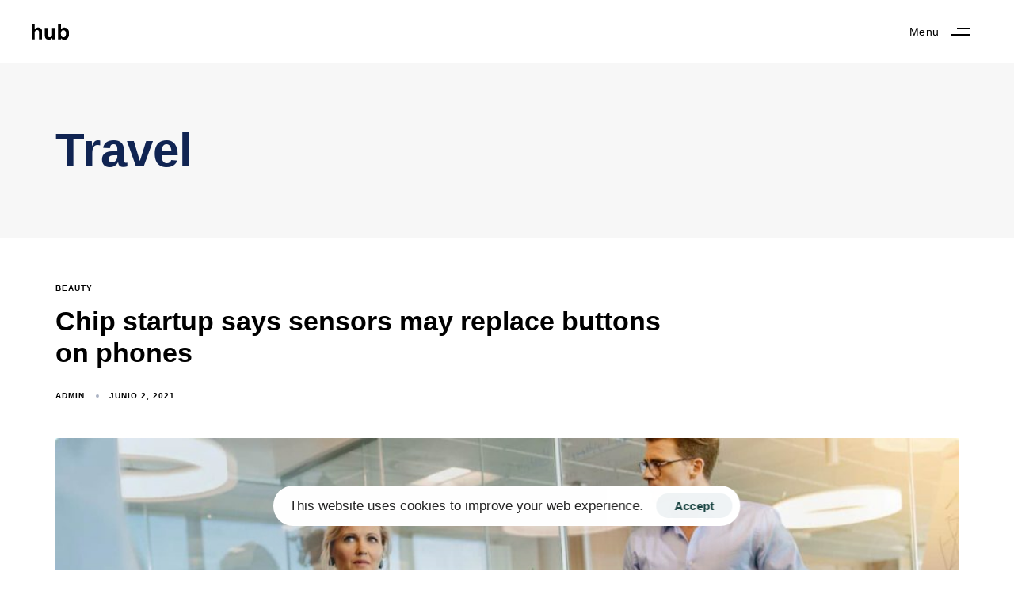

--- FILE ---
content_type: text/html; charset=UTF-8
request_url: https://www.prodensasupplychain.com/tag/travel/
body_size: 65738
content:
<!DOCTYPE html>
<html lang="es">
<head >

	<meta charset="UTF-8">
	<meta name="viewport" content="width=device-width, initial-scale=1.0" />
	<meta http-equiv="X-UA-Compatible" content="IE=edge">
	<link rel="profile" href="https://gmpg.org/xfn/11">
	<meta name="mobile-web-app-capable" content="yes">
<meta name="apple-mobile-web-app-capable" content="yes">
<meta name="apple-mobile-web-app-title" content="Prodensa - Supply Chain">
<title>Travel &#8211; Prodensa</title>
			<script type="text/javascript">
			var WebFontConfig = WebFontConfig || {};
			WebFontConfig['active'] = function() {
				if ( typeof ( window.jQuery ) !== 'undefined' ) {
					jQuery(window).trigger('liquid_async_fonts_active');
				}
			};
			WebFontConfig['inactive'] = function() {
				if ( typeof ( window.jQuery ) !== 'undefined' ) {
					jQuery(window).trigger('liquid_async_fonts_inactive');
				}
			};
			</script>
			<meta name='robots' content='max-image-preview:large' />
<link rel="alternate" type="application/rss+xml" title="Prodensa &raquo; Feed" href="https://www.prodensasupplychain.com/feed/" />
<link rel="alternate" type="application/rss+xml" title="Prodensa &raquo; Feed de los comentarios" href="https://www.prodensasupplychain.com/comments/feed/" />
<link rel="alternate" type="application/rss+xml" title="Prodensa &raquo; Etiqueta Travel del feed" href="https://www.prodensasupplychain.com/tag/travel/feed/" />
<link rel="preload" href="https://www.prodensasupplychain.com/wp-content/themes/hub/assets/vendors/liquid-icon/lqd-essentials/fonts/lqd-essentials.woff2" as="font" type="font/woff2" crossorigin><style id='wp-img-auto-sizes-contain-inline-css' type='text/css'>
img:is([sizes=auto i],[sizes^="auto," i]){contain-intrinsic-size:3000px 1500px}
/*# sourceURL=wp-img-auto-sizes-contain-inline-css */
</style>
<style id='wp-emoji-styles-inline-css' type='text/css'>

	img.wp-smiley, img.emoji {
		display: inline !important;
		border: none !important;
		box-shadow: none !important;
		height: 1em !important;
		width: 1em !important;
		margin: 0 0.07em !important;
		vertical-align: -0.1em !important;
		background: none !important;
		padding: 0 !important;
	}
/*# sourceURL=wp-emoji-styles-inline-css */
</style>
<style id='classic-theme-styles-inline-css' type='text/css'>
/*! This file is auto-generated */
.wp-block-button__link{color:#fff;background-color:#32373c;border-radius:9999px;box-shadow:none;text-decoration:none;padding:calc(.667em + 2px) calc(1.333em + 2px);font-size:1.125em}.wp-block-file__button{background:#32373c;color:#fff;text-decoration:none}
/*# sourceURL=/wp-includes/css/classic-themes.min.css */
</style>
<style id='global-styles-inline-css' type='text/css'>
:root{--wp--preset--aspect-ratio--square: 1;--wp--preset--aspect-ratio--4-3: 4/3;--wp--preset--aspect-ratio--3-4: 3/4;--wp--preset--aspect-ratio--3-2: 3/2;--wp--preset--aspect-ratio--2-3: 2/3;--wp--preset--aspect-ratio--16-9: 16/9;--wp--preset--aspect-ratio--9-16: 9/16;--wp--preset--color--black: #000000;--wp--preset--color--cyan-bluish-gray: #abb8c3;--wp--preset--color--white: #ffffff;--wp--preset--color--pale-pink: #f78da7;--wp--preset--color--vivid-red: #cf2e2e;--wp--preset--color--luminous-vivid-orange: #ff6900;--wp--preset--color--luminous-vivid-amber: #fcb900;--wp--preset--color--light-green-cyan: #7bdcb5;--wp--preset--color--vivid-green-cyan: #00d084;--wp--preset--color--pale-cyan-blue: #8ed1fc;--wp--preset--color--vivid-cyan-blue: #0693e3;--wp--preset--color--vivid-purple: #9b51e0;--wp--preset--gradient--vivid-cyan-blue-to-vivid-purple: linear-gradient(135deg,rgb(6,147,227) 0%,rgb(155,81,224) 100%);--wp--preset--gradient--light-green-cyan-to-vivid-green-cyan: linear-gradient(135deg,rgb(122,220,180) 0%,rgb(0,208,130) 100%);--wp--preset--gradient--luminous-vivid-amber-to-luminous-vivid-orange: linear-gradient(135deg,rgb(252,185,0) 0%,rgb(255,105,0) 100%);--wp--preset--gradient--luminous-vivid-orange-to-vivid-red: linear-gradient(135deg,rgb(255,105,0) 0%,rgb(207,46,46) 100%);--wp--preset--gradient--very-light-gray-to-cyan-bluish-gray: linear-gradient(135deg,rgb(238,238,238) 0%,rgb(169,184,195) 100%);--wp--preset--gradient--cool-to-warm-spectrum: linear-gradient(135deg,rgb(74,234,220) 0%,rgb(151,120,209) 20%,rgb(207,42,186) 40%,rgb(238,44,130) 60%,rgb(251,105,98) 80%,rgb(254,248,76) 100%);--wp--preset--gradient--blush-light-purple: linear-gradient(135deg,rgb(255,206,236) 0%,rgb(152,150,240) 100%);--wp--preset--gradient--blush-bordeaux: linear-gradient(135deg,rgb(254,205,165) 0%,rgb(254,45,45) 50%,rgb(107,0,62) 100%);--wp--preset--gradient--luminous-dusk: linear-gradient(135deg,rgb(255,203,112) 0%,rgb(199,81,192) 50%,rgb(65,88,208) 100%);--wp--preset--gradient--pale-ocean: linear-gradient(135deg,rgb(255,245,203) 0%,rgb(182,227,212) 50%,rgb(51,167,181) 100%);--wp--preset--gradient--electric-grass: linear-gradient(135deg,rgb(202,248,128) 0%,rgb(113,206,126) 100%);--wp--preset--gradient--midnight: linear-gradient(135deg,rgb(2,3,129) 0%,rgb(40,116,252) 100%);--wp--preset--font-size--small: 13px;--wp--preset--font-size--medium: 20px;--wp--preset--font-size--large: 36px;--wp--preset--font-size--x-large: 42px;--wp--preset--spacing--20: 0.44rem;--wp--preset--spacing--30: 0.67rem;--wp--preset--spacing--40: 1rem;--wp--preset--spacing--50: 1.5rem;--wp--preset--spacing--60: 2.25rem;--wp--preset--spacing--70: 3.38rem;--wp--preset--spacing--80: 5.06rem;--wp--preset--shadow--natural: 6px 6px 9px rgba(0, 0, 0, 0.2);--wp--preset--shadow--deep: 12px 12px 50px rgba(0, 0, 0, 0.4);--wp--preset--shadow--sharp: 6px 6px 0px rgba(0, 0, 0, 0.2);--wp--preset--shadow--outlined: 6px 6px 0px -3px rgb(255, 255, 255), 6px 6px rgb(0, 0, 0);--wp--preset--shadow--crisp: 6px 6px 0px rgb(0, 0, 0);}:where(.is-layout-flex){gap: 0.5em;}:where(.is-layout-grid){gap: 0.5em;}body .is-layout-flex{display: flex;}.is-layout-flex{flex-wrap: wrap;align-items: center;}.is-layout-flex > :is(*, div){margin: 0;}body .is-layout-grid{display: grid;}.is-layout-grid > :is(*, div){margin: 0;}:where(.wp-block-columns.is-layout-flex){gap: 2em;}:where(.wp-block-columns.is-layout-grid){gap: 2em;}:where(.wp-block-post-template.is-layout-flex){gap: 1.25em;}:where(.wp-block-post-template.is-layout-grid){gap: 1.25em;}.has-black-color{color: var(--wp--preset--color--black) !important;}.has-cyan-bluish-gray-color{color: var(--wp--preset--color--cyan-bluish-gray) !important;}.has-white-color{color: var(--wp--preset--color--white) !important;}.has-pale-pink-color{color: var(--wp--preset--color--pale-pink) !important;}.has-vivid-red-color{color: var(--wp--preset--color--vivid-red) !important;}.has-luminous-vivid-orange-color{color: var(--wp--preset--color--luminous-vivid-orange) !important;}.has-luminous-vivid-amber-color{color: var(--wp--preset--color--luminous-vivid-amber) !important;}.has-light-green-cyan-color{color: var(--wp--preset--color--light-green-cyan) !important;}.has-vivid-green-cyan-color{color: var(--wp--preset--color--vivid-green-cyan) !important;}.has-pale-cyan-blue-color{color: var(--wp--preset--color--pale-cyan-blue) !important;}.has-vivid-cyan-blue-color{color: var(--wp--preset--color--vivid-cyan-blue) !important;}.has-vivid-purple-color{color: var(--wp--preset--color--vivid-purple) !important;}.has-black-background-color{background-color: var(--wp--preset--color--black) !important;}.has-cyan-bluish-gray-background-color{background-color: var(--wp--preset--color--cyan-bluish-gray) !important;}.has-white-background-color{background-color: var(--wp--preset--color--white) !important;}.has-pale-pink-background-color{background-color: var(--wp--preset--color--pale-pink) !important;}.has-vivid-red-background-color{background-color: var(--wp--preset--color--vivid-red) !important;}.has-luminous-vivid-orange-background-color{background-color: var(--wp--preset--color--luminous-vivid-orange) !important;}.has-luminous-vivid-amber-background-color{background-color: var(--wp--preset--color--luminous-vivid-amber) !important;}.has-light-green-cyan-background-color{background-color: var(--wp--preset--color--light-green-cyan) !important;}.has-vivid-green-cyan-background-color{background-color: var(--wp--preset--color--vivid-green-cyan) !important;}.has-pale-cyan-blue-background-color{background-color: var(--wp--preset--color--pale-cyan-blue) !important;}.has-vivid-cyan-blue-background-color{background-color: var(--wp--preset--color--vivid-cyan-blue) !important;}.has-vivid-purple-background-color{background-color: var(--wp--preset--color--vivid-purple) !important;}.has-black-border-color{border-color: var(--wp--preset--color--black) !important;}.has-cyan-bluish-gray-border-color{border-color: var(--wp--preset--color--cyan-bluish-gray) !important;}.has-white-border-color{border-color: var(--wp--preset--color--white) !important;}.has-pale-pink-border-color{border-color: var(--wp--preset--color--pale-pink) !important;}.has-vivid-red-border-color{border-color: var(--wp--preset--color--vivid-red) !important;}.has-luminous-vivid-orange-border-color{border-color: var(--wp--preset--color--luminous-vivid-orange) !important;}.has-luminous-vivid-amber-border-color{border-color: var(--wp--preset--color--luminous-vivid-amber) !important;}.has-light-green-cyan-border-color{border-color: var(--wp--preset--color--light-green-cyan) !important;}.has-vivid-green-cyan-border-color{border-color: var(--wp--preset--color--vivid-green-cyan) !important;}.has-pale-cyan-blue-border-color{border-color: var(--wp--preset--color--pale-cyan-blue) !important;}.has-vivid-cyan-blue-border-color{border-color: var(--wp--preset--color--vivid-cyan-blue) !important;}.has-vivid-purple-border-color{border-color: var(--wp--preset--color--vivid-purple) !important;}.has-vivid-cyan-blue-to-vivid-purple-gradient-background{background: var(--wp--preset--gradient--vivid-cyan-blue-to-vivid-purple) !important;}.has-light-green-cyan-to-vivid-green-cyan-gradient-background{background: var(--wp--preset--gradient--light-green-cyan-to-vivid-green-cyan) !important;}.has-luminous-vivid-amber-to-luminous-vivid-orange-gradient-background{background: var(--wp--preset--gradient--luminous-vivid-amber-to-luminous-vivid-orange) !important;}.has-luminous-vivid-orange-to-vivid-red-gradient-background{background: var(--wp--preset--gradient--luminous-vivid-orange-to-vivid-red) !important;}.has-very-light-gray-to-cyan-bluish-gray-gradient-background{background: var(--wp--preset--gradient--very-light-gray-to-cyan-bluish-gray) !important;}.has-cool-to-warm-spectrum-gradient-background{background: var(--wp--preset--gradient--cool-to-warm-spectrum) !important;}.has-blush-light-purple-gradient-background{background: var(--wp--preset--gradient--blush-light-purple) !important;}.has-blush-bordeaux-gradient-background{background: var(--wp--preset--gradient--blush-bordeaux) !important;}.has-luminous-dusk-gradient-background{background: var(--wp--preset--gradient--luminous-dusk) !important;}.has-pale-ocean-gradient-background{background: var(--wp--preset--gradient--pale-ocean) !important;}.has-electric-grass-gradient-background{background: var(--wp--preset--gradient--electric-grass) !important;}.has-midnight-gradient-background{background: var(--wp--preset--gradient--midnight) !important;}.has-small-font-size{font-size: var(--wp--preset--font-size--small) !important;}.has-medium-font-size{font-size: var(--wp--preset--font-size--medium) !important;}.has-large-font-size{font-size: var(--wp--preset--font-size--large) !important;}.has-x-large-font-size{font-size: var(--wp--preset--font-size--x-large) !important;}
:where(.wp-block-post-template.is-layout-flex){gap: 1.25em;}:where(.wp-block-post-template.is-layout-grid){gap: 1.25em;}
:where(.wp-block-term-template.is-layout-flex){gap: 1.25em;}:where(.wp-block-term-template.is-layout-grid){gap: 1.25em;}
:where(.wp-block-columns.is-layout-flex){gap: 2em;}:where(.wp-block-columns.is-layout-grid){gap: 2em;}
:root :where(.wp-block-pullquote){font-size: 1.5em;line-height: 1.6;}
/*# sourceURL=global-styles-inline-css */
</style>
<link rel='stylesheet' id='contact-form-7-css' href='https://www.prodensasupplychain.com/wp-content/plugins/contact-form-7/includes/css/styles.css?ver=6.1.4' type='text/css' media='all' />
<link rel='stylesheet' id='bootstrap-css' href='https://www.prodensasupplychain.com/wp-content/themes/hub/assets/vendors/bootstrap/css/bootstrap.min.css' type='text/css' media='all' />
<link rel='stylesheet' id='liquid-base-css' href='https://www.prodensasupplychain.com/wp-content/themes/hub/style.css' type='text/css' media='all' />
<link rel='stylesheet' id='liquid-base-typography-css' href='https://www.prodensasupplychain.com/wp-content/themes/hub/assets/css/elements/base/typography.css' type='text/css' media='all' />
<link rel='stylesheet' id='elementor-frontend-css' href='https://www.prodensasupplychain.com/wp-content/uploads/elementor/css/custom-frontend.min.css?ver=1768940469' type='text/css' media='all' />
<link rel='stylesheet' id='ld-gdpr-box-css' href='https://www.prodensasupplychain.com/wp-content/plugins/liquid-gdpr/assets/css/liquid-gdpr.min.css?ver=6.9' type='text/css' media='all' />
<link rel='stylesheet' id='theme-elementor-css' href='https://www.prodensasupplychain.com/wp-content/plugins/hub-elementor-addons/assets/css/theme-elementor.min.css?ver=4.0.1' type='text/css' media='all' />
<script type="text/javascript" src="https://www.prodensasupplychain.com/wp-includes/js/jquery/jquery.min.js?ver=3.7.1" id="jquery-core-js"></script>
<script type="text/javascript" src="https://www.prodensasupplychain.com/wp-includes/js/jquery/jquery-migrate.min.js?ver=3.4.1" id="jquery-migrate-js"></script>
<script type="text/javascript" src="https://www.prodensasupplychain.com/wp-content/themes/hub/assets/vendors/lottie/lottie.min.js?ver=5.9.6" id="lottie-js"></script>
<script type="text/javascript" id="wpstg-global-js-extra">
/* <![CDATA[ */
var wpstg = {"nonce":"bd387e70be"};
//# sourceURL=wpstg-global-js-extra
/* ]]> */
</script>
<script type="text/javascript" src="https://www.prodensasupplychain.com/wp-content/plugins/wp-staging-pro/assets/js/dist/wpstg-blank-loader.js?ver=6.9" id="wpstg-global-js"></script>
<link rel="https://api.w.org/" href="https://www.prodensasupplychain.com/wp-json/" /><link rel="alternate" title="JSON" type="application/json" href="https://www.prodensasupplychain.com/wp-json/wp/v2/tags/6" /><link rel="EditURI" type="application/rsd+xml" title="RSD" href="https://www.prodensasupplychain.com/xmlrpc.php?rsd" />
<meta name="generator" content="WordPress 6.9" />
	
					<link rel="shortcut icon" href="https://www.prodensasupplychain.com/wp-content/themes/hub/favicon.png" />
				
			
	<script type="text/javascript">
				window.liquidParams = {
					currentZIndex: 10,
					lazyLoadOffset: 500,
					ccOuterSize: 35,
					ccActiveCircleBg: 1,
					ccActiveCircleBc: 1,
				};
				window.liquidIsElementor = true;
			</script><meta name="generator" content="Elementor 3.34.2; features: additional_custom_breakpoints; settings: css_print_method-internal, google_font-enabled, font_display-swap">
			<style>
				.e-con.e-parent:nth-of-type(n+4):not(.e-lazyloaded):not(.e-no-lazyload),
				.e-con.e-parent:nth-of-type(n+4):not(.e-lazyloaded):not(.e-no-lazyload) * {
					background-image: none !important;
				}
				@media screen and (max-height: 1024px) {
					.e-con.e-parent:nth-of-type(n+3):not(.e-lazyloaded):not(.e-no-lazyload),
					.e-con.e-parent:nth-of-type(n+3):not(.e-lazyloaded):not(.e-no-lazyload) * {
						background-image: none !important;
					}
				}
				@media screen and (max-height: 640px) {
					.e-con.e-parent:nth-of-type(n+2):not(.e-lazyloaded):not(.e-no-lazyload),
					.e-con.e-parent:nth-of-type(n+2):not(.e-lazyloaded):not(.e-no-lazyload) * {
						background-image: none !important;
					}
				}
			</style>
			<meta name="generator" content="Powered by Slider Revolution 6.6.8 - responsive, Mobile-Friendly Slider Plugin for WordPress with comfortable drag and drop interface." />
<link rel="icon" href="https://www.prodensasupplychain.com/wp-content/uploads/2023/02/cropped-prode-dark-32x32.png" sizes="32x32" />
<link rel="icon" href="https://www.prodensasupplychain.com/wp-content/uploads/2023/02/cropped-prode-dark-192x192.png" sizes="192x192" />
<link rel="apple-touch-icon" href="https://www.prodensasupplychain.com/wp-content/uploads/2023/02/cropped-prode-dark-180x180.png" />
<meta name="msapplication-TileImage" content="https://www.prodensasupplychain.com/wp-content/uploads/2023/02/cropped-prode-dark-270x270.png" />
<script>function setREVStartSize(e){
			//window.requestAnimationFrame(function() {
				window.RSIW = window.RSIW===undefined ? window.innerWidth : window.RSIW;
				window.RSIH = window.RSIH===undefined ? window.innerHeight : window.RSIH;
				try {
					var pw = document.getElementById(e.c).parentNode.offsetWidth,
						newh;
					pw = pw===0 || isNaN(pw) || (e.l=="fullwidth" || e.layout=="fullwidth") ? window.RSIW : pw;
					e.tabw = e.tabw===undefined ? 0 : parseInt(e.tabw);
					e.thumbw = e.thumbw===undefined ? 0 : parseInt(e.thumbw);
					e.tabh = e.tabh===undefined ? 0 : parseInt(e.tabh);
					e.thumbh = e.thumbh===undefined ? 0 : parseInt(e.thumbh);
					e.tabhide = e.tabhide===undefined ? 0 : parseInt(e.tabhide);
					e.thumbhide = e.thumbhide===undefined ? 0 : parseInt(e.thumbhide);
					e.mh = e.mh===undefined || e.mh=="" || e.mh==="auto" ? 0 : parseInt(e.mh,0);
					if(e.layout==="fullscreen" || e.l==="fullscreen")
						newh = Math.max(e.mh,window.RSIH);
					else{
						e.gw = Array.isArray(e.gw) ? e.gw : [e.gw];
						for (var i in e.rl) if (e.gw[i]===undefined || e.gw[i]===0) e.gw[i] = e.gw[i-1];
						e.gh = e.el===undefined || e.el==="" || (Array.isArray(e.el) && e.el.length==0)? e.gh : e.el;
						e.gh = Array.isArray(e.gh) ? e.gh : [e.gh];
						for (var i in e.rl) if (e.gh[i]===undefined || e.gh[i]===0) e.gh[i] = e.gh[i-1];
											
						var nl = new Array(e.rl.length),
							ix = 0,
							sl;
						e.tabw = e.tabhide>=pw ? 0 : e.tabw;
						e.thumbw = e.thumbhide>=pw ? 0 : e.thumbw;
						e.tabh = e.tabhide>=pw ? 0 : e.tabh;
						e.thumbh = e.thumbhide>=pw ? 0 : e.thumbh;
						for (var i in e.rl) nl[i] = e.rl[i]<window.RSIW ? 0 : e.rl[i];
						sl = nl[0];
						for (var i in nl) if (sl>nl[i] && nl[i]>0) { sl = nl[i]; ix=i;}
						var m = pw>(e.gw[ix]+e.tabw+e.thumbw) ? 1 : (pw-(e.tabw+e.thumbw)) / (e.gw[ix]);
						newh =  (e.gh[ix] * m) + (e.tabh + e.thumbh);
					}
					var el = document.getElementById(e.c);
					if (el!==null && el) el.style.height = newh+"px";
					el = document.getElementById(e.c+"_wrapper");
					if (el!==null && el) {
						el.style.height = newh+"px";
						el.style.display = "block";
					}
				} catch(e){
					console.log("Failure at Presize of Slider:" + e)
				}
			//});
		  };</script>
<style id='liquid-stylesheet-inline-css' type='text/css'>body{--lqd-cc-active-bw:1px;}.titlebar-inner h1{}.titlebar-inner p{}.titlebar-inner{padding-top:80px;padding-bottom:80px;}#lqd-gdpr{padding:   ;border-radius:   ;}#lqd-gdpr .lqd-gdpr-accept{padding:   ;border-radius:   ;}.lqd-contact-form input:not([type=submit]),
.lqd-contact-form .ui-selectmenu-button {
    text-indent: 25px;
}
.lqd-contact-form i {
    right: auto;
    left: 35px;
    color: rgb(255 255 255 / 0.2);
    top: 25px;
}</style>
</head>

<body class="archive tag tag-travel tag-6 wp-embed-responsive wp-theme-hub lazyload-enabled elementor-default elementor-kit-5" dir="ltr" itemscope="itemscope" itemtype="http://schema.org/Blog" data-mobile-nav-breakpoint="1200" data-mobile-nav-style="classic" data-mobile-nav-scheme="gray" data-mobile-nav-trigger-alignment="right" data-mobile-header-scheme="gray" data-mobile-logo-alignment="default" data-mobile-nav-align="center" data-overlay-onmobile="false">
	
	
	<div><div class="screen-reader-text">Skip links</div><ul class="liquid-skip-link screen-reader-text"><li><a href="#lqd-site-content" class="screen-reader-shortcut"> Skip to content</a></li></ul></div>

	<div id="wrap">

		<div class="lqd-sticky-placeholder d-none"></div><header class="header site-header main-header    is-not-stuck" data-sticky-header="true" data-sticky-values-measured="false" data-sticky-options="{&quot;disableOnMobile&quot;:true}" id="header" itemscope="itemscope" itemtype="http://schema.org/WPHeader">
    
    <style id="elementor-post-6533">.elementor-6533 .elementor-element.elementor-element-edcb82f > .elementor-container > .elementor-column > .elementor-widget-wrap{align-content:center;align-items:center;}.elementor-6533 .elementor-element.elementor-element-edcb82f{padding:0px 40px 0px 40px;}.elementor-6533 .elementor-element.elementor-element-32756d0 .module-logo{padding-top:30px;padding-inline-end:0px;padding-bottom:30px;padding-inline-start:0px;}.is-stuck .elementor-6533 .elementor-element.elementor-element-32756d0 .module-logo{padding-top:30px;padding-inline-end:0px;padding-bottom:30px;padding-inline-start:0px;}.elementor-6533 .elementor-element.elementor-element-6c77ba0.elementor-column > .elementor-widget-wrap{justify-content:flex-end;}.elementor-6533 .elementor-element.elementor-element-4b895e2 > .elementor-widget-container{padding:0px 25px 0px 0px;}.elementor-6533 .elementor-element.elementor-element-4b895e2 .main-nav > li > a{font-size:14px;}.elementor-6533 .elementor-element.elementor-element-4b895e2{--lqd-menu-items-top-padding:10px;--lqd-menu-items-right-padding:15px;--lqd-menu-items-bottom-padding:10px;--lqd-menu-items-left-padding:15px;}.is-stuck .elementor-6533 .elementor-element.elementor-element-4b895e2{--lqd-menu-items-top-padding:10px;--lqd-menu-items-right-padding:15px;--lqd-menu-items-bottom-padding:10px;--lqd-menu-items-left-padding:15px;}.elementor-6533 .elementor-element.elementor-element-4b895e2 .main-nav > li > a, .navbar-fullscreen .elementor-6533 .elementor-element.elementor-element-4b895e2 .main-nav > li > a{color:#000000;}.elementor-6533 .elementor-element.elementor-element-4b895e2 .main-nav > li:hover > a, .elementor-6533 .elementor-element.elementor-element-4b895e2 .main-nav > li.is-active > a, .navbar-fullscreen .elementor-6533 .elementor-element.elementor-element-4b895e2 .main-nav > li > a:hover{color:#00000099;}.elementor-6533 .elementor-element.elementor-element-4b895e2.lqd-active-row-light .navbar-collapse .main-nav > li > a{color:#000000 !important;}.elementor-6533 .elementor-element.elementor-element-4b895e2.lqd-active-row-light .navbar-collapse .main-nav > li:hover > a, .elementor-6533 .elementor-element.elementor-element-4b895e2.lqd-active-row-light .navbar-collapse .main-nav > li.is-active > a{color:#000000BF !important;}.elementor-6533 .elementor-element.elementor-element-4b895e2.lqd-active-row-dark .navbar-collapse .main-nav > li > a{color:#FFFFFF !important;}.elementor-6533 .elementor-element.elementor-element-4b895e2.lqd-active-row-dark .navbar-collapse .main-nav > li:hover > a, .elementor-6533 .elementor-element.elementor-element-4b895e2.lqd-active-row-dark .navbar-collapse .main-nav > li.is-active > a{color:#FFFFFFBF !important;}.elementor-6533 .elementor-element.elementor-element-d94967f .nav-trigger{font-size:14px;font-weight:normal;color:#000000;}.elementor-6533 .elementor-element.elementor-element-d94967f .nav-trigger .bar, .elementor-6533 .elementor-element.elementor-element-d94967f .nav-trigger.style-2 .bar:before, .elementor-6533 .elementor-element.elementor-element-d94967f .nav-trigger.style-2 .bar:after{background:#000000;}.elementor-6533 .elementor-element.elementor-element-d94967f.lqd-active-row-light .nav-trigger .bar, .elementor-6533 .elementor-element.elementor-element-d94967f.lqd-active-row-light .nav-trigger.style-2 .bar:before, .elementor-6533 .elementor-element.elementor-element-d94967f.lqd-active-row-light .nav-trigger.style-2 .bar:after{background:#000000;color:#000000;}.elementor-6533 .elementor-element.elementor-element-d94967f.lqd-active-row-light .nav-trigger > .txt{color:#000000;}.elementor-6533 .elementor-element.elementor-element-d94967f.lqd-active-row-dark .nav-trigger .bar, .elementor-6533 .elementor-element.elementor-element-d94967f.lqd-active-row-dark .nav-trigger.style-2 .bar:before, .elementor-6533 .elementor-element.elementor-element-d94967f.lqd-active-row-dark .nav-trigger.style-2 .bar:after{background:#FFFFFF;color:#FFFFFF;}.main-header > .elementor > .elementor-section{background:#FFFFFF;}@media(min-width:768px){.elementor-6533 .elementor-element.elementor-element-5fc1cd5{width:4.245%;}.elementor-6533 .elementor-element.elementor-element-6c77ba0{width:95.755%;}}</style>		<div data-elementor-type="wp-post" data-elementor-id="6533" class="elementor elementor-6533">
						<section class="elementor-section elementor-top-section elementor-element elementor-element-edcb82f elementor-section-full_width elementor-section-content-middle elementor-hidden-tablet elementor-hidden-mobile elementor-section-height-default elementor-section-height-default" data-id="edcb82f" data-element_type="section">
						<div class="elementor-container elementor-column-gap-no">
					<div class="elementor-column elementor-col-50 elementor-top-column elementor-element elementor-element-5fc1cd5" data-id="5fc1cd5" data-element_type="column">
			<div class="elementor-widget-wrap elementor-element-populated">
						<div class="elementor-element elementor-element-32756d0 elementor-widget elementor-widget-ld_header_image" data-id="32756d0" data-element_type="widget" data-widget_type="ld_header_image.default">
				<div class="elementor-widget-container">
							
		<div class="module-logo d-flex   navbar-brand-plain" id="size-logo" itemscope="itemscope" itemtype="https://schema.org/Brand">
			<a class="navbar-brand d-flex p-0 pos-rel" href="https://www.prodensasupplychain.com/" rel="home" itemprop="url"><span class="navbar-brand-inner post-rel">    <img class="logo-default" src="https://businessblocks.liquid-themes.com/elementor/wp-content/uploads/2021/10/logo-dark.svg" alt="Prodensa" itemprop="url"  /></span></a>		</div>

						</div>
				</div>
					</div>
		</div>
				<div class="elementor-column elementor-col-50 elementor-top-column elementor-element elementor-element-6c77ba0" data-id="6c77ba0" data-element_type="column">
			<div class="elementor-widget-wrap elementor-element-populated">
						<div class="elementor-element elementor-element-4b895e2 elementor-widget elementor-widget-ld_header_menu" data-id="4b895e2" data-element_type="widget" data-widget_type="ld_header_menu.default">
				<div class="elementor-widget-container">
							<div class="module-primary-nav d-flex">
			<div class="collapse navbar-collapse d-inline-flex p-0 lqd-submenu-default-style navbar-visible-ontoggle " id="main-header-collapse" aria-expanded="false" role="navigation">
			<ul class="main-nav d-flex reset-ul inline-ul lqd-menu-counter-right lqd-menu-items-inline main-nav-hover-default"></li>
</li>
</li>
</ul>
			</div>
		</div>
						</div>
				</div>
				<div class="elementor-element elementor-element-d94967f elementor-widget elementor-widget-ld_header_trigger" data-id="d94967f" data-element_type="widget" data-widget_type="ld_header_trigger.default">
				<div class="elementor-widget-container">
							<button 
			id="d94967f" 
			class="nav-trigger main-nav-trigger d-flex pos-rel align-items-center justify-content-center collapsed style-2 fill-none txt-left"
			role="button" type="button" data-ld-toggle="true" data-toggle="collapse" data-target="#main-header-collapse" aria-expanded="false" aria-controls="main-header-collapse"			>
			<span class="bars d-inline-block pos-rel z-index-1">
				<span class="bars-inner d-flex flex-column w-100 h-100">
					<span class="bar d-inline-block pos-rel"></span>
					<span class="bar d-inline-block pos-rel"></span>
					<span class="bar d-inline-block pos-rel"></span>
									</span>
			</span>
							<span class="txt d-inline-block">Menu</span>					</button>
					</div>
				</div>
					</div>
		</div>
					</div>
		</section>
				</div>
		<div class="lqd-mobile-sec elementor pos-rel">
		<div class="lqd-mobile-sec-inner navbar-header d-flex align-items-stretch w-100">
			<div class="lqd-mobile-modules-container empty"></div>
			<button
			type="button"
			class="navbar-toggle collapsed nav-trigger style-mobile d-flex pos-rel align-items-center justify-content-center"
			data-ld-toggle="true"
			data-toggle="collapse"
			data-target="#lqd-mobile-sec-nav"
			aria-expanded="false"
			data-toggle-options='{ "changeClassnames": {"html": "mobile-nav-activated"} }'>
				<span class="sr-only">Toggle navigation</span>
				<span class="bars d-inline-block pos-rel z-index-1">
					<span class="bars-inner d-flex flex-column w-100 h-100">
						<span class="bar d-inline-block"></span>
						<span class="bar d-inline-block"></span>
						<span class="bar d-inline-block"></span>
					</span>
				</span>
			</button>
	
			<a class="navbar-brand d-flex pos-rel" href="https://www.prodensasupplychain.com/">
				<span class="navbar-brand-inner">
					<img class="logo-default" src="http://www.prodensasupplychain.com/wp-content/uploads/2023/02/prode-dark.png" alt="Prodensa"  />
				</span>
			</a>

		</div>
	
		<div class="lqd-mobile-sec-nav w-100 pos-abs z-index-10">

			<div class="mobile-navbar-collapse navbar-collapse collapse w-100" id="lqd-mobile-sec-nav" aria-expanded="false" role="navigation"><ul id="mobile-primary-nav" class="reset-ul lqd-mobile-main-nav main-nav nav"><li class="page_item page-item-6839"><a href="https://www.prodensasupplychain.com/encuesta-2023/">Encuesta 2023</a></li><li class="page_item page-item-15"><a href="https://www.prodensasupplychain.com/">Homepage</a></li><li class="page_item page-item-6961"><a href="https://www.prodensasupplychain.com/manufacturing/">Manufacturing</a></li></ul></div>

		</div>
	
	</div>
</header><div class="titlebar"  >
	
				<div class="titlebar-inner">
		<div class="container titlebar-container">
			<div class="row titlebar-container d-flex flex-wrap align-items-center">

				<div class="titlebar-col col-xs-12 ">

					<h1>Travel</h1>
															
				</div>

								
			</div>
		</div>
	</div>
	</div>
		<main class="content" id="lqd-site-content">

			
			<div class="container" id="lqd-contents-wrap">

			<div class="lqd-lp-grid"><div class="lqd-lp-row row d-flex flex-wrap"><div class="lqd-lp-column col-md-12 blog-single"> <article id="post-6348" class="lqd-lp lqd-lp lqd-lp-style-22 lqd-lp-title-34 pos-rel lqd-lp-hover-img-zoom post-6348 post type-post status-publish format-standard has-post-thumbnail hentry category-blog-single tag-beauty tag-travel">
<header class="entry-header lqd-lp-header mb-3">

    <div class="lqd-lp-meta text-uppercase ltr-sp-1 font-weight-bold">
        <div><span class="screen-reader-text">Tags </span><ul class="lqd-lp-cat reset-ul inline-ul pos-rel z-index-3"><li><a href="https://www.prodensasupplychain.com/tag/beauty/" rel="tag">Beauty</a></li></ul></div>    </div>

    <h2 class="entry-title lqd-lp-title mt-2 mb-3 h5"><a  href="https://www.prodensasupplychain.com/blog-single/5-reasons-to-purchase-desktop-computers/" rel="bookmark">Chip startup says sensors may replace buttons on phones</a></h2>
    <div class="lqd-lp-meta lqd-lp-meta-dot-between text-uppercase font-weight-bold text-uppercase ltr-sp-1">
        <div class="lqd-lp-author pos-rel z-index-3">
            <div class="lqd-lp-author-info">
                <h3 class="mt-0 mb-0"><a href="https://www.prodensasupplychain.com/author/admin/" title="Entradas de admin" rel="author">admin</a></h3>
            </div>
        </div>
        <span class="lqd-lp-date">
            <a href="https://www.prodensasupplychain.com/blog-single/5-reasons-to-purchase-desktop-computers/">junio 2, 2021</a>
        </span>
            </div>

</header>

<div class="lqd-lp-img overflow-hidden border-radius-5 mt-4 mb-5">
    <a href="https://www.prodensasupplychain.com/blog-single/5-reasons-to-purchase-desktop-computers/" title="Chip startup says sensors may replace buttons on phones">
        <figure><img fetchpriority="high" width="1024" height="610" src="data:image/svg+xml,%3Csvg xmlns=&#039;http://www.w3.org/2000/svg&#039; viewBox=&#039;0 0  &#039;%3E%3C/svg%3E" class="w-100 ld-lazyload wp-post-image" alt="" decoding="async" itemprop="image" data-src="https://www.prodensasupplychain.com/wp-content/uploads/2021/06/blog1.jpg" data-srcset="https://www.prodensasupplychain.com/wp-content/uploads/2021/06/blog1.jpg 1024w, https://www.prodensasupplychain.com/wp-content/uploads/2021/06/blog1-300x179.jpg 300w" data-sizes="(max-width: 1024px) 100vw, 1024px" data-aspect="" /></figure>    </a>
</div>

			<div class="entry-summary lqd-lp-excerpt mb-3">
				<p>Hustle and Cashflow is a blog that aims to educate millennials on personal finance. What allows to differ from other</p>
			</div><!-- /.latest-post-excerpt -->
		
<a  href="https://www.prodensasupplychain.com/blog-single/5-reasons-to-purchase-desktop-computers/" class="lqd-lp-overlay-link lqd-overlay z-index-2"></a></article></div><div class="lqd-lp-column col-md-12 blog-single"> <article id="post-3500" class="lqd-lp lqd-lp lqd-lp-style-22 lqd-lp-title-34 pos-rel lqd-lp-hover-img-zoom post-3500 post type-post status-publish format-standard has-post-thumbnail hentry category-blog-single tag-beauty tag-travel">
<header class="entry-header lqd-lp-header mb-3">

    <div class="lqd-lp-meta text-uppercase ltr-sp-1 font-weight-bold">
        <div><span class="screen-reader-text">Tags </span><ul class="lqd-lp-cat reset-ul inline-ul pos-rel z-index-3"><li><a href="https://www.prodensasupplychain.com/tag/beauty/" rel="tag">Beauty</a></li></ul></div>    </div>

    <h2 class="entry-title lqd-lp-title mt-2 mb-3 h5"><a  href="https://www.prodensasupplychain.com/blog-single/utilizing-mobile-technology-in-the-field/" rel="bookmark">Monetize your game in the subject of bitcoin</a></h2>
    <div class="lqd-lp-meta lqd-lp-meta-dot-between text-uppercase font-weight-bold text-uppercase ltr-sp-1">
        <div class="lqd-lp-author pos-rel z-index-3">
            <div class="lqd-lp-author-info">
                <h3 class="mt-0 mb-0"><a href="https://www.prodensasupplychain.com/author/admin/" title="Entradas de admin" rel="author">admin</a></h3>
            </div>
        </div>
        <span class="lqd-lp-date">
            <a href="https://www.prodensasupplychain.com/blog-single/utilizing-mobile-technology-in-the-field/">septiembre 24, 2020</a>
        </span>
            </div>

</header>

<div class="lqd-lp-img overflow-hidden border-radius-5 mt-4 mb-5">
    <a href="https://www.prodensasupplychain.com/blog-single/utilizing-mobile-technology-in-the-field/" title="Monetize your game in the subject of bitcoin">
        <figure><img width="752" height="430" src="data:image/svg+xml,%3Csvg xmlns=&#039;http://www.w3.org/2000/svg&#039; viewBox=&#039;0 0  &#039;%3E%3C/svg%3E" class="w-100 ld-lazyload wp-post-image" alt="" decoding="async" itemprop="image" data-src="https://www.prodensasupplychain.com/wp-content/uploads/2021/06/blog2.jpg" data-srcset="https://www.prodensasupplychain.com/wp-content/uploads/2021/06/blog2.jpg 752w, https://www.prodensasupplychain.com/wp-content/uploads/2021/06/blog2-300x172.jpg 300w" data-sizes="(max-width: 752px) 100vw, 752px" data-aspect="" /></figure>    </a>
</div>

			<div class="entry-summary lqd-lp-excerpt mb-3">
				<p>I think that you should be able to select more than one reason for rating. </p>
			</div><!-- /.latest-post-excerpt -->
		
<a  href="https://www.prodensasupplychain.com/blog-single/utilizing-mobile-technology-in-the-field/" class="lqd-lp-overlay-link lqd-overlay z-index-2"></a></article></div><div class="lqd-lp-column col-md-12 blog-single"> <article id="post-3501" class="lqd-lp lqd-lp lqd-lp-style-22 lqd-lp-title-34 pos-rel lqd-lp-hover-img-zoom post-3501 post type-post status-publish format-standard has-post-thumbnail hentry category-blog-single tag-spain tag-travel">
<header class="entry-header lqd-lp-header mb-3">

    <div class="lqd-lp-meta text-uppercase ltr-sp-1 font-weight-bold">
        <div><span class="screen-reader-text">Tags </span><ul class="lqd-lp-cat reset-ul inline-ul pos-rel z-index-3"><li><a href="https://www.prodensasupplychain.com/tag/spain/" rel="tag">Spain</a></li></ul></div>    </div>

    <h2 class="entry-title lqd-lp-title mt-2 mb-3 h5"><a  href="https://www.prodensasupplychain.com/blog-single/success-story-businessman-in-harlem/" rel="bookmark">Google makes it easier to run on its cloud platform</a></h2>
    <div class="lqd-lp-meta lqd-lp-meta-dot-between text-uppercase font-weight-bold text-uppercase ltr-sp-1">
        <div class="lqd-lp-author pos-rel z-index-3">
            <div class="lqd-lp-author-info">
                <h3 class="mt-0 mb-0"><a href="https://www.prodensasupplychain.com/author/admin/" title="Entradas de admin" rel="author">admin</a></h3>
            </div>
        </div>
        <span class="lqd-lp-date">
            <a href="https://www.prodensasupplychain.com/blog-single/success-story-businessman-in-harlem/">septiembre 23, 2020</a>
        </span>
            </div>

</header>

<div class="lqd-lp-img overflow-hidden border-radius-5 mt-4 mb-5">
    <a href="https://www.prodensasupplychain.com/blog-single/success-story-businessman-in-harlem/" title="Google makes it easier to run on its cloud platform">
        <figure><img width="752" height="430" src="data:image/svg+xml,%3Csvg xmlns=&#039;http://www.w3.org/2000/svg&#039; viewBox=&#039;0 0  &#039;%3E%3C/svg%3E" class="w-100 ld-lazyload wp-post-image" alt="" decoding="async" itemprop="image" data-src="https://www.prodensasupplychain.com/wp-content/uploads/2021/06/blog3.jpg" data-srcset="https://www.prodensasupplychain.com/wp-content/uploads/2021/06/blog3.jpg 752w, https://www.prodensasupplychain.com/wp-content/uploads/2021/06/blog3-300x172.jpg 300w" data-sizes="(max-width: 752px) 100vw, 752px" data-aspect="" /></figure>    </a>
</div>

			<div class="entry-summary lqd-lp-excerpt mb-3">
				<p>I think that you should be able to select more than one reason for rating. </p>
			</div><!-- /.latest-post-excerpt -->
		
<a  href="https://www.prodensasupplychain.com/blog-single/success-story-businessman-in-harlem/" class="lqd-lp-overlay-link lqd-overlay z-index-2"></a></article></div><div class="lqd-lp-column col-md-12 blog-single"> <article id="post-3499" class="lqd-lp lqd-lp lqd-lp-style-22 lqd-lp-title-34 pos-rel lqd-lp-hover-img-zoom post-3499 post type-post status-publish format-standard has-post-thumbnail hentry category-blog-single tag-granada tag-spain tag-travel">
<header class="entry-header lqd-lp-header mb-3">

    <div class="lqd-lp-meta text-uppercase ltr-sp-1 font-weight-bold">
        <div><span class="screen-reader-text">Tags </span><ul class="lqd-lp-cat reset-ul inline-ul pos-rel z-index-3"><li><a href="https://www.prodensasupplychain.com/tag/granada/" rel="tag">Granada</a></li></ul></div>    </div>

    <h2 class="entry-title lqd-lp-title mt-2 mb-3 h5"><a  href="https://www.prodensasupplychain.com/blog-single/working-from-home-here-is-what-you-need-know-to-get-started/" rel="bookmark">Working from home? Let&#8217;s get started.</a></h2>
    <div class="lqd-lp-meta lqd-lp-meta-dot-between text-uppercase font-weight-bold text-uppercase ltr-sp-1">
        <div class="lqd-lp-author pos-rel z-index-3">
            <div class="lqd-lp-author-info">
                <h3 class="mt-0 mb-0"><a href="https://www.prodensasupplychain.com/author/admin/" title="Entradas de admin" rel="author">admin</a></h3>
            </div>
        </div>
        <span class="lqd-lp-date">
            <a href="https://www.prodensasupplychain.com/blog-single/working-from-home-here-is-what-you-need-know-to-get-started/">septiembre 23, 2020</a>
        </span>
            </div>

</header>


			<div class="entry-summary lqd-lp-excerpt mb-3">
				<p>Success needs hard work. Don’t listen to these ‘get rich quick’ schemes. </p>
			</div><!-- /.latest-post-excerpt -->
		
<a  href="https://www.prodensasupplychain.com/blog-single/working-from-home-here-is-what-you-need-know-to-get-started/" class="lqd-lp-overlay-link lqd-overlay z-index-2"></a></article></div><div class="lqd-lp-column col-md-12 blog-single"> <article id="post-3498" class="lqd-lp lqd-lp lqd-lp-style-22 lqd-lp-title-34 pos-rel lqd-lp-hover-img-zoom post-3498 post type-post status-publish format-standard has-post-thumbnail hentry category-blog-single tag-granada tag-spain tag-travel">
<header class="entry-header lqd-lp-header mb-3">

    <div class="lqd-lp-meta text-uppercase ltr-sp-1 font-weight-bold">
        <div><span class="screen-reader-text">Tags </span><ul class="lqd-lp-cat reset-ul inline-ul pos-rel z-index-3"><li><a href="https://www.prodensasupplychain.com/tag/granada/" rel="tag">Granada</a></li></ul></div>    </div>

    <h2 class="entry-title lqd-lp-title mt-2 mb-3 h5"><a  href="https://www.prodensasupplychain.com/blog-single/theres-an-actual-science-to-create-good-music/" rel="bookmark">There’s an actual science to create good music</a></h2>
    <div class="lqd-lp-meta lqd-lp-meta-dot-between text-uppercase font-weight-bold text-uppercase ltr-sp-1">
        <div class="lqd-lp-author pos-rel z-index-3">
            <div class="lqd-lp-author-info">
                <h3 class="mt-0 mb-0"><a href="https://www.prodensasupplychain.com/author/admin/" title="Entradas de admin" rel="author">admin</a></h3>
            </div>
        </div>
        <span class="lqd-lp-date">
            <a href="https://www.prodensasupplychain.com/blog-single/theres-an-actual-science-to-create-good-music/">septiembre 22, 2020</a>
        </span>
            </div>

</header>


			<div class="entry-summary lqd-lp-excerpt mb-3">
				<p>I think that you should be able to select more than one reason for rating. This team is </p>
			</div><!-- /.latest-post-excerpt -->
		
<a  href="https://www.prodensasupplychain.com/blog-single/theres-an-actual-science-to-create-good-music/" class="lqd-lp-overlay-link lqd-overlay z-index-2"></a></article></div><div class="lqd-lp-column col-md-12 blog-single"> <article id="post-3490" class="lqd-lp lqd-lp lqd-lp-style-22 lqd-lp-title-34 pos-rel lqd-lp-hover-img-zoom post-3490 post type-post status-publish format-standard has-post-thumbnail hentry category-blog-single tag-granada tag-spain tag-travel">
<header class="entry-header lqd-lp-header mb-3">

    <div class="lqd-lp-meta text-uppercase ltr-sp-1 font-weight-bold">
        <div><span class="screen-reader-text">Tags </span><ul class="lqd-lp-cat reset-ul inline-ul pos-rel z-index-3"><li><a href="https://www.prodensasupplychain.com/tag/granada/" rel="tag">Granada</a></li></ul></div>    </div>

    <h2 class="entry-title lqd-lp-title mt-2 mb-3 h5"><a  href="https://www.prodensasupplychain.com/blog-single/the-ultimate-success-formula/" rel="bookmark">The Ultimate Success Formula &#8211; How?</a></h2>
    <div class="lqd-lp-meta lqd-lp-meta-dot-between text-uppercase font-weight-bold text-uppercase ltr-sp-1">
        <div class="lqd-lp-author pos-rel z-index-3">
            <div class="lqd-lp-author-info">
                <h3 class="mt-0 mb-0"><a href="https://www.prodensasupplychain.com/author/admin/" title="Entradas de admin" rel="author">admin</a></h3>
            </div>
        </div>
        <span class="lqd-lp-date">
            <a href="https://www.prodensasupplychain.com/blog-single/the-ultimate-success-formula/">septiembre 21, 2020</a>
        </span>
            </div>

</header>


			<div class="entry-summary lqd-lp-excerpt mb-3">
				<p>I think that you should be able to select more than one reason for rating. This team is </p>
			</div><!-- /.latest-post-excerpt -->
		
<a  href="https://www.prodensasupplychain.com/blog-single/the-ultimate-success-formula/" class="lqd-lp-overlay-link lqd-overlay z-index-2"></a></article></div><div class="lqd-lp-column col-md-12 blog-single"> <article id="post-3491" class="lqd-lp lqd-lp lqd-lp-style-22 lqd-lp-title-34 pos-rel lqd-lp-hover-img-zoom post-3491 post type-post status-publish format-standard has-post-thumbnail hentry category-blog-single tag-spain tag-travel">
<header class="entry-header lqd-lp-header mb-3">

    <div class="lqd-lp-meta text-uppercase ltr-sp-1 font-weight-bold">
        <div><span class="screen-reader-text">Tags </span><ul class="lqd-lp-cat reset-ul inline-ul pos-rel z-index-3"><li><a href="https://www.prodensasupplychain.com/tag/spain/" rel="tag">Spain</a></li></ul></div>    </div>

    <h2 class="entry-title lqd-lp-title mt-2 mb-3 h5"><a  href="https://www.prodensasupplychain.com/blog-single/building-intelligent-transportation-systems/" rel="bookmark">Building intelligent transportation systems</a></h2>
    <div class="lqd-lp-meta lqd-lp-meta-dot-between text-uppercase font-weight-bold text-uppercase ltr-sp-1">
        <div class="lqd-lp-author pos-rel z-index-3">
            <div class="lqd-lp-author-info">
                <h3 class="mt-0 mb-0"><a href="https://www.prodensasupplychain.com/author/admin/" title="Entradas de admin" rel="author">admin</a></h3>
            </div>
        </div>
        <span class="lqd-lp-date">
            <a href="https://www.prodensasupplychain.com/blog-single/building-intelligent-transportation-systems/">septiembre 20, 2020</a>
        </span>
            </div>

</header>


			<div class="entry-summary lqd-lp-excerpt mb-3">
				<p>I think that you should be able to select more than one reason for rating. This team is </p>
			</div><!-- /.latest-post-excerpt -->
		
<a  href="https://www.prodensasupplychain.com/blog-single/building-intelligent-transportation-systems/" class="lqd-lp-overlay-link lqd-overlay z-index-2"></a></article></div></div></div>
						</div>
					</main>
		
			<div id="lqd-gdpr" class="lqd-gdpr">
				<div class="lqd-gdpr-inner">
					<div class="lqd-gdpr-left">
						This website uses cookies to improve your web experience.
					</div>
					<div class="lqd-gdpr-right">
						<button class="lqd-gdpr-accept">
						Accept
						</button>
					</div>
				</div>
			</div>
	</div>

	
	
		<script>
			window.RS_MODULES = window.RS_MODULES || {};
			window.RS_MODULES.modules = window.RS_MODULES.modules || {};
			window.RS_MODULES.waiting = window.RS_MODULES.waiting || [];
			window.RS_MODULES.defered = true;
			window.RS_MODULES.moduleWaiting = window.RS_MODULES.moduleWaiting || {};
			window.RS_MODULES.type = 'compiled';
		</script>
		<script type="speculationrules">
{"prefetch":[{"source":"document","where":{"and":[{"href_matches":"/*"},{"not":{"href_matches":["/wp-*.php","/wp-admin/*","/wp-content/uploads/*","/wp-content/*","/wp-content/plugins/*","/wp-content/themes/hub/*","/*\\?(.+)"]}},{"not":{"selector_matches":"a[rel~=\"nofollow\"]"}},{"not":{"selector_matches":".no-prefetch, .no-prefetch a"}}]},"eagerness":"conservative"}]}
</script>
			<script>
				const lazyloadRunObserver = () => {
					const lazyloadBackgrounds = document.querySelectorAll( `.e-con.e-parent:not(.e-lazyloaded)` );
					const lazyloadBackgroundObserver = new IntersectionObserver( ( entries ) => {
						entries.forEach( ( entry ) => {
							if ( entry.isIntersecting ) {
								let lazyloadBackground = entry.target;
								if( lazyloadBackground ) {
									lazyloadBackground.classList.add( 'e-lazyloaded' );
								}
								lazyloadBackgroundObserver.unobserve( entry.target );
							}
						});
					}, { rootMargin: '200px 0px 200px 0px' } );
					lazyloadBackgrounds.forEach( ( lazyloadBackground ) => {
						lazyloadBackgroundObserver.observe( lazyloadBackground );
					} );
				};
				const events = [
					'DOMContentLoaded',
					'elementor/lazyload/observe',
				];
				events.forEach( ( event ) => {
					document.addEventListener( event, lazyloadRunObserver );
				} );
			</script>
			<style id="elementor-post-5">.elementor-kit-5{--e-global-color-primary:#1F89F0;--e-global-color-secondary:#102452;--e-global-color-text:#0E2557;--e-global-color-accent:#9CE3EB;--e-global-color-90ca356:#48587D;--e-global-typography-primary-font-family:"Inter";--e-global-typography-primary-font-weight:400;color:var( --e-global-color-text );font-family:"Inter", Sans-serif;font-size:19px;letter-spacing:0px;}body.elementor-page{--color-gradient-start:var( --e-global-color-secondary );--color-gradient-stop:var( --e-global-color-secondary );}.page-scheme-dark{color:rgba(255, 255, 255, 0.8);}.page-scheme-dark h1, .page-scheme-dark .h1{color:#ffffff;}.page-scheme-dark h2, .page-scheme-dark .h2{color:#ffffff;}.page-scheme-dark h3, .page-scheme-dark .h3{color:#ffffff;}.page-scheme-dark h4, .page-scheme-dark .h4{color:#ffffff;}.elementor-kit-5 .lqd-post-content,.elementor-kit-5 .lqd-post-header .entry-excerpt{color:#737373;font-size:14px;line-height:2em;letter-spacing:0px;}h1, .h1{color:var( --e-global-color-secondary );font-family:"Inter", Sans-serif;font-size:42px;font-weight:800;line-height:1em;letter-spacing:0px;}h2, .h2{color:var( --e-global-color-secondary );font-family:"Inter", Sans-serif;font-size:39px;font-weight:700;line-height:1.15em;letter-spacing:0px;}h3, .h3{color:var( --e-global-color-secondary );font-family:"Inter", Sans-serif;font-size:32px;font-weight:700;line-height:1.2em;letter-spacing:0px;}h4, .h4{color:var( --e-global-color-secondary );font-family:"Inter", Sans-serif;font-size:25px;font-weight:700;line-height:1.2em;letter-spacing:0px;}h5, .h5{color:var( --e-global-color-secondary );font-family:"Inter", Sans-serif;font-size:21px;font-weight:700;line-height:1.2em;letter-spacing:0px;}h6, .h6{color:var( --e-global-color-secondary );font-family:"Inter", Sans-serif;font-size:10px;font-weight:700;line-height:1.2em;letter-spacing:2px;}.page-scheme-dark h5, .page-scheme-dark .h5{color:#ffffff;}.page-scheme-dark h6, .page-scheme-dark .h6{color:#ffffff;}.elementor-kit-5 button,.elementor-kit-5 input[type="button"],.elementor-kit-5 input[type="submit"],.elementor-kit-5 .elementor-button{font-size:15px;font-weight:700;letter-spacing:0.21px;}.elementor-section.elementor-section-boxed > .elementor-container{max-width:1170px;}.e-con{--container-max-width:1170px;}.elementor-widget:not(:last-child){margin-block-end:0px;}.elementor-element{--widgets-spacing:0px 0px;--widgets-spacing-row:0px;--widgets-spacing-column:0px;}{}h1.entry-title{display:var(--page-title-display);}@media(max-width:1199px){.elementor-section.elementor-section-boxed > .elementor-container{max-width:1024px;}.e-con{--container-max-width:1024px;}}@media(max-width:767px){.elementor-section.elementor-section-boxed > .elementor-container{max-width:767px;}.e-con{--container-max-width:767px;}}</style><link rel='stylesheet' id='liquid-icons-css' href='https://www.prodensasupplychain.com/wp-content/themes/hub/assets/vendors/liquid-icon/lqd-essentials/lqd-essentials.min.css' type='text/css' media='all' />
<link rel='stylesheet' id='elementor-icons-css' href='https://www.prodensasupplychain.com/wp-content/plugins/elementor/assets/lib/eicons/css/elementor-icons.min.css?ver=5.46.0' type='text/css' media='all' />
<link rel='stylesheet' id='elementor-gf-local-inter-css' href='http://www.prodensasupplychain.com/wp-content/uploads/elementor/google-fonts/css/inter.css?ver=1755482333' type='text/css' media='all' />
<link rel='stylesheet' id='rs-plugin-settings-css' href='https://www.prodensasupplychain.com/wp-content/plugins/revslider/public/assets/css/rs6.css?ver=6.6.8' type='text/css' media='all' />
<style id='rs-plugin-settings-inline-css' type='text/css'>
#rs-demo-id {}
/*# sourceURL=rs-plugin-settings-inline-css */
</style>
<script type="text/javascript" src="https://www.prodensasupplychain.com/wp-includes/js/dist/hooks.min.js?ver=dd5603f07f9220ed27f1" id="wp-hooks-js"></script>
<script type="text/javascript" src="https://www.prodensasupplychain.com/wp-includes/js/dist/i18n.min.js?ver=c26c3dc7bed366793375" id="wp-i18n-js"></script>
<script type="text/javascript" id="wp-i18n-js-after">
/* <![CDATA[ */
wp.i18n.setLocaleData( { 'text direction\u0004ltr': [ 'ltr' ] } );
//# sourceURL=wp-i18n-js-after
/* ]]> */
</script>
<script type="text/javascript" src="https://www.prodensasupplychain.com/wp-content/plugins/contact-form-7/includes/swv/js/index.js?ver=6.1.4" id="swv-js"></script>
<script type="text/javascript" id="contact-form-7-js-translations">
/* <![CDATA[ */
( function( domain, translations ) {
	var localeData = translations.locale_data[ domain ] || translations.locale_data.messages;
	localeData[""].domain = domain;
	wp.i18n.setLocaleData( localeData, domain );
} )( "contact-form-7", {"translation-revision-date":"2025-12-01 15:45:40+0000","generator":"GlotPress\/4.0.3","domain":"messages","locale_data":{"messages":{"":{"domain":"messages","plural-forms":"nplurals=2; plural=n != 1;","lang":"es"},"This contact form is placed in the wrong place.":["Este formulario de contacto est\u00e1 situado en el lugar incorrecto."],"Error:":["Error:"]}},"comment":{"reference":"includes\/js\/index.js"}} );
//# sourceURL=contact-form-7-js-translations
/* ]]> */
</script>
<script type="text/javascript" id="contact-form-7-js-before">
/* <![CDATA[ */
var wpcf7 = {
    "api": {
        "root": "https:\/\/www.prodensasupplychain.com\/wp-json\/",
        "namespace": "contact-form-7\/v1"
    }
};
//# sourceURL=contact-form-7-js-before
/* ]]> */
</script>
<script type="text/javascript" src="https://www.prodensasupplychain.com/wp-content/plugins/contact-form-7/includes/js/index.js?ver=6.1.4" id="contact-form-7-js"></script>
<script type="text/javascript" src="https://www.prodensasupplychain.com/wp-content/plugins/revslider/public/assets/js/rbtools.min.js?ver=6.6.8" defer async id="tp-tools-js"></script>
<script type="text/javascript" src="https://www.prodensasupplychain.com/wp-content/plugins/revslider/public/assets/js/rs6.min.js?ver=6.6.8" defer async id="revmin-js"></script>
<script type="text/javascript" src="https://www.prodensasupplychain.com/wp-content/themes/hub/assets/vendors/fastdom/fastdom.min.js" id="fastdom-js"></script>
<script type="text/javascript" src="https://www.prodensasupplychain.com/wp-content/themes/hub/assets/vendors/bootstrap/js/bootstrap.min.js" id="bootstrap-js"></script>
<script type="text/javascript" src="https://www.prodensasupplychain.com/wp-includes/js/imagesloaded.min.js?ver=5.0.0" id="imagesloaded-js"></script>
<script type="text/javascript" src="https://www.prodensasupplychain.com/wp-content/themes/hub/assets/vendors/jquery-ui/jquery-ui.min.js" id="jquery-ui-js"></script>
<script type="text/javascript" src="https://www.prodensasupplychain.com/wp-content/themes/hub/assets/vendors/fresco/js/fresco.js" id="jquery-fresco-js"></script>
<script type="text/javascript" src="https://www.prodensasupplychain.com/wp-content/themes/hub/assets/vendors/lity/lity.min.js" id="lity-js"></script>
<script type="text/javascript" src="https://www.prodensasupplychain.com/wp-content/themes/hub/assets/vendors/gsap/minified/gsap.min.js" id="gsap-js"></script>
<script type="text/javascript" src="https://www.prodensasupplychain.com/wp-content/themes/hub/assets/vendors/gsap/utils/CustomEase.min.js" id="gsap-custom-ease-js"></script>
<script type="text/javascript" src="https://www.prodensasupplychain.com/wp-content/themes/hub/assets/vendors/gsap/minified/DrawSVGPlugin.min.js" id="gsap-draw-svg-plugin-js"></script>
<script type="text/javascript" src="https://www.prodensasupplychain.com/wp-content/themes/hub/assets/vendors/gsap/minified/ScrollTrigger.min.js" id="scrollTrigger-js"></script>
<script type="text/javascript" src="https://www.prodensasupplychain.com/wp-content/themes/hub/assets/js/draw-shape/liquidDrawShape.min.js" id="liquid-draw-shape-js"></script>
<script type="text/javascript" src="https://www.prodensasupplychain.com/wp-content/themes/hub/assets/js/animated-blob/liquidAnimatedBlob.min.js" id="liquid-animated-blob-js"></script>
<script type="text/javascript" src="https://www.prodensasupplychain.com/wp-content/themes/hub/assets/vendors/fontfaceobserver.js" id="jquery-fontfaceobserver-js"></script>
<script type="text/javascript" src="https://www.prodensasupplychain.com/wp-content/themes/hub/assets/vendors/intersection-observer.js" id="intersection-observer-js"></script>
<script type="text/javascript" src="https://www.prodensasupplychain.com/wp-content/themes/hub/assets/vendors/lazyload.min.js" id="jquery-lazyload-js"></script>
<script type="text/javascript" src="https://www.prodensasupplychain.com/wp-content/themes/hub/assets/vendors/tinycolor-min.js" id="jquery-tinycolor-js"></script>
<script type="text/javascript" src="https://www.prodensasupplychain.com/wp-content/themes/hub/assets/vendors/flickity/flickity.pkgd.min.js" id="flickity-js"></script>
<script type="text/javascript" src="https://www.prodensasupplychain.com/wp-content/themes/hub/assets/vendors/isotope/isotope.pkgd.min.js" id="isotope-js"></script>
<script type="text/javascript" src="https://www.prodensasupplychain.com/wp-content/themes/hub/assets/vendors/isotope/packery-mode.pkgd.min.js" id="packery-mode-js"></script>
<script type="text/javascript" id="liquid-theme-js-extra">
/* <![CDATA[ */
var liquidTheme = {"uris":{"ajax":"/wp-admin/admin-ajax.php"}};
//# sourceURL=liquid-theme-js-extra
/* ]]> */
</script>
<script type="text/javascript" src="https://www.prodensasupplychain.com/wp-content/themes/hub/assets/js/theme.min.js" id="liquid-theme-js"></script>
<script type="text/javascript" src="https://www.prodensasupplychain.com/wp-content/plugins/liquid-gdpr/assets/js/liquid-gdpr.min.js?ver=1.0.0" id="ld-gdpr-box-js-js"></script>
<script type="text/javascript" src="https://www.prodensasupplychain.com/wp-content/plugins/elementor/assets/js/webpack.runtime.min.js?ver=3.34.2" id="elementor-webpack-runtime-js"></script>
<script type="text/javascript" src="https://www.prodensasupplychain.com/wp-content/plugins/elementor/assets/js/frontend-modules.min.js?ver=3.34.2" id="elementor-frontend-modules-js"></script>
<script type="text/javascript" src="https://www.prodensasupplychain.com/wp-includes/js/jquery/ui/core.min.js?ver=1.13.3" id="jquery-ui-core-js"></script>
<script type="text/javascript" id="elementor-frontend-js-before">
/* <![CDATA[ */
var elementorFrontendConfig = {"environmentMode":{"edit":false,"wpPreview":false,"isScriptDebug":false},"i18n":{"shareOnFacebook":"Compartir en Facebook","shareOnTwitter":"Compartir en Twitter","pinIt":"Pinear","download":"Descargar","downloadImage":"Descargar imagen","fullscreen":"Pantalla completa","zoom":"Zoom","share":"Compartir","playVideo":"Reproducir v\u00eddeo","previous":"Anterior","next":"Siguiente","close":"Cerrar","a11yCarouselPrevSlideMessage":"Diapositiva anterior","a11yCarouselNextSlideMessage":"Diapositiva siguiente","a11yCarouselFirstSlideMessage":"Esta es la primera diapositiva","a11yCarouselLastSlideMessage":"Esta es la \u00faltima diapositiva","a11yCarouselPaginationBulletMessage":"Ir a la diapositiva"},"is_rtl":false,"breakpoints":{"xs":0,"sm":480,"md":768,"lg":1200,"xl":1440,"xxl":1600},"responsive":{"breakpoints":{"mobile":{"label":"M\u00f3vil vertical","value":767,"default_value":767,"direction":"max","is_enabled":true},"mobile_extra":{"label":"M\u00f3vil horizontal","value":880,"default_value":880,"direction":"max","is_enabled":false},"tablet":{"label":"Tableta vertical","value":1199,"default_value":1024,"direction":"max","is_enabled":true},"tablet_extra":{"label":"Tableta horizontal","value":1200,"default_value":1200,"direction":"max","is_enabled":false},"laptop":{"label":"Port\u00e1til","value":1366,"default_value":1366,"direction":"max","is_enabled":false},"widescreen":{"label":"Pantalla grande","value":2400,"default_value":2400,"direction":"min","is_enabled":false}},"hasCustomBreakpoints":true},"version":"3.34.2","is_static":false,"experimentalFeatures":{"additional_custom_breakpoints":true,"container":true,"nested-elements":true,"home_screen":true,"global_classes_should_enforce_capabilities":true,"e_variables":true,"cloud-library":true,"e_opt_in_v4_page":true,"e_interactions":true,"e_editor_one":true,"import-export-customization":true},"urls":{"assets":"https:\/\/www.prodensasupplychain.com\/wp-content\/plugins\/elementor\/assets\/","ajaxurl":"https:\/\/www.prodensasupplychain.com\/wp-admin\/admin-ajax.php","uploadUrl":"http:\/\/www.prodensasupplychain.com\/wp-content\/uploads"},"nonces":{"floatingButtonsClickTracking":"b9cbeaae0e"},"swiperClass":"swiper","settings":{"editorPreferences":[]},"kit":{"viewport_tablet":1199,"active_breakpoints":["viewport_mobile","viewport_tablet"],"global_image_lightbox":"yes","lightbox_enable_counter":"yes","lightbox_enable_fullscreen":"yes","lightbox_enable_zoom":"yes","lightbox_enable_share":"yes","lightbox_title_src":"title","lightbox_description_src":"description"},"post":{"id":0,"title":"Travel &#8211; Prodensa","excerpt":""}};
//# sourceURL=elementor-frontend-js-before
/* ]]> */
</script>
<script type="text/javascript" src="https://www.prodensasupplychain.com/wp-content/plugins/elementor/assets/js/frontend.min.js?ver=3.34.2" id="elementor-frontend-js"></script>
<script id="wp-emoji-settings" type="application/json">
{"baseUrl":"https://s.w.org/images/core/emoji/17.0.2/72x72/","ext":".png","svgUrl":"https://s.w.org/images/core/emoji/17.0.2/svg/","svgExt":".svg","source":{"concatemoji":"https://www.prodensasupplychain.com/wp-includes/js/wp-emoji-release.min.js?ver=6.9"}}
</script>
<script type="module">
/* <![CDATA[ */
/*! This file is auto-generated */
const a=JSON.parse(document.getElementById("wp-emoji-settings").textContent),o=(window._wpemojiSettings=a,"wpEmojiSettingsSupports"),s=["flag","emoji"];function i(e){try{var t={supportTests:e,timestamp:(new Date).valueOf()};sessionStorage.setItem(o,JSON.stringify(t))}catch(e){}}function c(e,t,n){e.clearRect(0,0,e.canvas.width,e.canvas.height),e.fillText(t,0,0);t=new Uint32Array(e.getImageData(0,0,e.canvas.width,e.canvas.height).data);e.clearRect(0,0,e.canvas.width,e.canvas.height),e.fillText(n,0,0);const a=new Uint32Array(e.getImageData(0,0,e.canvas.width,e.canvas.height).data);return t.every((e,t)=>e===a[t])}function p(e,t){e.clearRect(0,0,e.canvas.width,e.canvas.height),e.fillText(t,0,0);var n=e.getImageData(16,16,1,1);for(let e=0;e<n.data.length;e++)if(0!==n.data[e])return!1;return!0}function u(e,t,n,a){switch(t){case"flag":return n(e,"\ud83c\udff3\ufe0f\u200d\u26a7\ufe0f","\ud83c\udff3\ufe0f\u200b\u26a7\ufe0f")?!1:!n(e,"\ud83c\udde8\ud83c\uddf6","\ud83c\udde8\u200b\ud83c\uddf6")&&!n(e,"\ud83c\udff4\udb40\udc67\udb40\udc62\udb40\udc65\udb40\udc6e\udb40\udc67\udb40\udc7f","\ud83c\udff4\u200b\udb40\udc67\u200b\udb40\udc62\u200b\udb40\udc65\u200b\udb40\udc6e\u200b\udb40\udc67\u200b\udb40\udc7f");case"emoji":return!a(e,"\ud83e\u1fac8")}return!1}function f(e,t,n,a){let r;const o=(r="undefined"!=typeof WorkerGlobalScope&&self instanceof WorkerGlobalScope?new OffscreenCanvas(300,150):document.createElement("canvas")).getContext("2d",{willReadFrequently:!0}),s=(o.textBaseline="top",o.font="600 32px Arial",{});return e.forEach(e=>{s[e]=t(o,e,n,a)}),s}function r(e){var t=document.createElement("script");t.src=e,t.defer=!0,document.head.appendChild(t)}a.supports={everything:!0,everythingExceptFlag:!0},new Promise(t=>{let n=function(){try{var e=JSON.parse(sessionStorage.getItem(o));if("object"==typeof e&&"number"==typeof e.timestamp&&(new Date).valueOf()<e.timestamp+604800&&"object"==typeof e.supportTests)return e.supportTests}catch(e){}return null}();if(!n){if("undefined"!=typeof Worker&&"undefined"!=typeof OffscreenCanvas&&"undefined"!=typeof URL&&URL.createObjectURL&&"undefined"!=typeof Blob)try{var e="postMessage("+f.toString()+"("+[JSON.stringify(s),u.toString(),c.toString(),p.toString()].join(",")+"));",a=new Blob([e],{type:"text/javascript"});const r=new Worker(URL.createObjectURL(a),{name:"wpTestEmojiSupports"});return void(r.onmessage=e=>{i(n=e.data),r.terminate(),t(n)})}catch(e){}i(n=f(s,u,c,p))}t(n)}).then(e=>{for(const n in e)a.supports[n]=e[n],a.supports.everything=a.supports.everything&&a.supports[n],"flag"!==n&&(a.supports.everythingExceptFlag=a.supports.everythingExceptFlag&&a.supports[n]);var t;a.supports.everythingExceptFlag=a.supports.everythingExceptFlag&&!a.supports.flag,a.supports.everything||((t=a.source||{}).concatemoji?r(t.concatemoji):t.wpemoji&&t.twemoji&&(r(t.twemoji),r(t.wpemoji)))});
//# sourceURL=https://www.prodensasupplychain.com/wp-includes/js/wp-emoji-loader.min.js
/* ]]> */
</script>
<template id="lqd-temp-snickersbar">
			<div class="lqd-snickersbar d-flex flex-wrap lqd-snickersbar-in" data-item-id>
				<div class="lqd-snickersbar-inner d-flex flex-wrap align-items-center">
					<div class="lqd-snickersbar-detail">
						<p style="display: none;" class="lqd-snickersbar-addding-temp mt-0 mb-0">Adding {{itemName}} to cart</p>
						<p style="display: none;" class="lqd-snickersbar-added-temp mt-0 mb-0">Added {{itemName}} to cart</p>
						<p class="lqd-snickersbar-msg d-flex align-items-center mt-0 mb-0"></p>
						<p class="lqd-snickersbar-msg-done d-flex align-items-center mt-0 mb-0"></p>
					</div>
					<div class="lqd-snickersbar-ext ml-4 ms-4"></div>
				</div>
			</div>
		</template><template id="lqd-temp-sticky-header-sentinel">
		<div class="lqd-sticky-sentinel invisible pos-abs pointer-events-none"></div>
	</template><div class="lity" role="dialog" aria-label="Dialog Window (Press escape to close)" tabindex="-1" data-modal-type="default" style="display: none;">
		<div class="lity-backdrop"></div>
		<div class="lity-wrap" data-lity-close role="document">
			<div class="lity-loader" aria-hidden="true">Loading...</div>
			<div class="lity-container">
				<div class="lity-content"></div>
			</div>
			<button class="lity-close" type="button" aria-label="Close (Press escape to close)" data-lity-close>&times;</button>
		</div>
	</div>
</body>
</html>

--- FILE ---
content_type: image/svg+xml
request_url: https://businessblocks.liquid-themes.com/elementor/wp-content/uploads/2021/10/logo-dark.svg
body_size: 423
content:
<svg xmlns="http://www.w3.org/2000/svg" width="46.762" height="19.789" viewBox="0 0 46.762 19.789"><path d="M9.677-14.739a6.135,6.135,0,0,1,2.419.461,4.23,4.23,0,0,1,1.786,1.411,3.748,3.748,0,0,1,.725,1.655,20.373,20.373,0,0,1,.132,2.775V0H10.9V-8.741a3.844,3.844,0,0,0-.4-1.872,1.986,1.986,0,0,0-1.951-1,2.686,2.686,0,0,0-2.261,1,4.555,4.555,0,0,0-.771,2.841V0H1.78V-19.367H5.524V-12.5a4.607,4.607,0,0,1,1.892-1.747A5.347,5.347,0,0,1,9.677-14.739Zm12.313.369v8.662a4.534,4.534,0,0,0,.29,1.846A2.008,2.008,0,0,0,24.3-2.769a2.637,2.637,0,0,0,2.637-1.556A5.631,5.631,0,0,0,27.3-6.552V-14.37h3.81V0H27.461V-2.03q-.053.066-.264.4a2.647,2.647,0,0,1-.5.58A5.232,5.232,0,0,1,24.99.026a5.818,5.818,0,0,1-1.931.29q-3.19,0-4.3-2.294a8.778,8.778,0,0,1-.62-3.731V-14.37ZM42.5-14.687a5.322,5.322,0,0,1,4.436,2.043,8.3,8.3,0,0,1,1.6,5.273,9.272,9.272,0,0,1-1.582,5.55,5.13,5.13,0,0,1-4.417,2.2A5.127,5.127,0,0,1,39.683-.33a5.714,5.714,0,0,1-1.4-1.477V0H34.607V-19.406h3.744V-12.5a5.482,5.482,0,0,1,1.569-1.529A4.66,4.66,0,0,1,42.5-14.687ZM41.542-2.716A2.579,2.579,0,0,0,43.8-3.889a5.357,5.357,0,0,0,.8-3.085,6.954,6.954,0,0,0-.4-2.531,2.755,2.755,0,0,0-2.769-1.9,2.8,2.8,0,0,0-2.808,1.859,6.977,6.977,0,0,0-.4,2.558,5.357,5.357,0,0,0,.817,3.059A2.8,2.8,0,0,0,41.542-2.716Z" transform="translate(-1.78 19.406)" fill="#000"></path></svg>